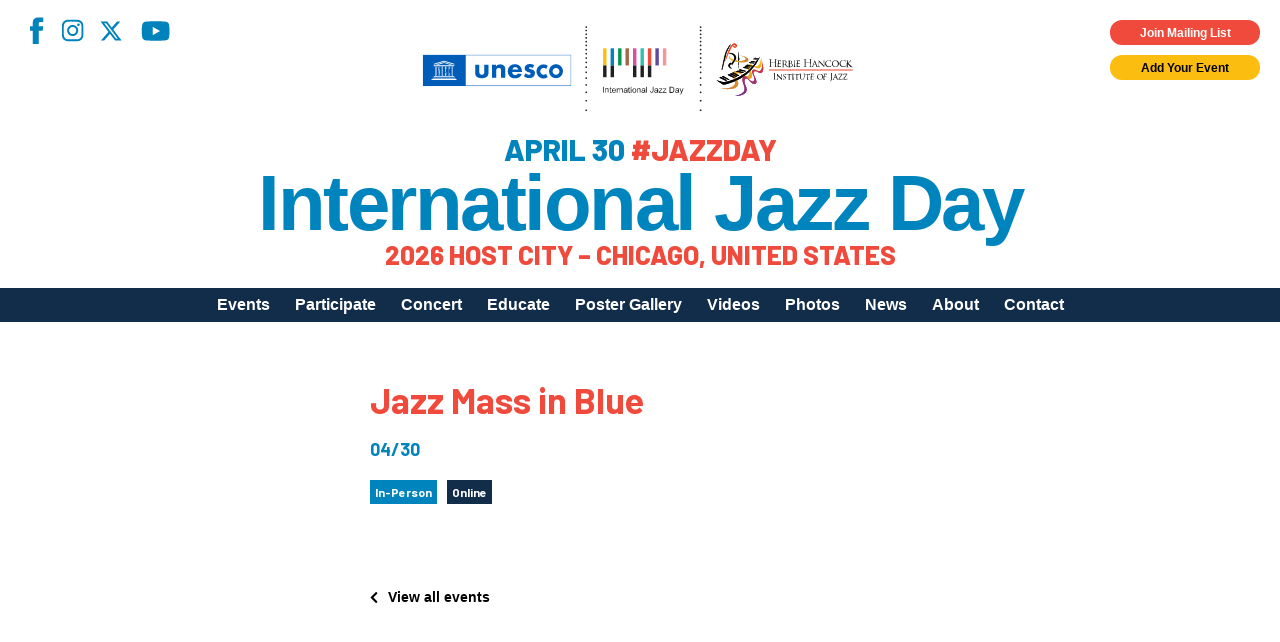

--- FILE ---
content_type: text/html; charset=utf-8
request_url: https://www.google.com/recaptcha/api2/anchor?ar=1&k=6LfHrSkUAAAAAPnKk5cT6JuKlKPzbwyTYuO8--Vr&co=aHR0cHM6Ly9qYXp6ZGF5LmNvbTo0NDM.&hl=en&v=naPR4A6FAh-yZLuCX253WaZq&size=invisible&anchor-ms=20000&execute-ms=15000&cb=djpro088xp96
body_size: 45628
content:
<!DOCTYPE HTML><html dir="ltr" lang="en"><head><meta http-equiv="Content-Type" content="text/html; charset=UTF-8">
<meta http-equiv="X-UA-Compatible" content="IE=edge">
<title>reCAPTCHA</title>
<style type="text/css">
/* cyrillic-ext */
@font-face {
  font-family: 'Roboto';
  font-style: normal;
  font-weight: 400;
  src: url(//fonts.gstatic.com/s/roboto/v18/KFOmCnqEu92Fr1Mu72xKKTU1Kvnz.woff2) format('woff2');
  unicode-range: U+0460-052F, U+1C80-1C8A, U+20B4, U+2DE0-2DFF, U+A640-A69F, U+FE2E-FE2F;
}
/* cyrillic */
@font-face {
  font-family: 'Roboto';
  font-style: normal;
  font-weight: 400;
  src: url(//fonts.gstatic.com/s/roboto/v18/KFOmCnqEu92Fr1Mu5mxKKTU1Kvnz.woff2) format('woff2');
  unicode-range: U+0301, U+0400-045F, U+0490-0491, U+04B0-04B1, U+2116;
}
/* greek-ext */
@font-face {
  font-family: 'Roboto';
  font-style: normal;
  font-weight: 400;
  src: url(//fonts.gstatic.com/s/roboto/v18/KFOmCnqEu92Fr1Mu7mxKKTU1Kvnz.woff2) format('woff2');
  unicode-range: U+1F00-1FFF;
}
/* greek */
@font-face {
  font-family: 'Roboto';
  font-style: normal;
  font-weight: 400;
  src: url(//fonts.gstatic.com/s/roboto/v18/KFOmCnqEu92Fr1Mu4WxKKTU1Kvnz.woff2) format('woff2');
  unicode-range: U+0370-0377, U+037A-037F, U+0384-038A, U+038C, U+038E-03A1, U+03A3-03FF;
}
/* vietnamese */
@font-face {
  font-family: 'Roboto';
  font-style: normal;
  font-weight: 400;
  src: url(//fonts.gstatic.com/s/roboto/v18/KFOmCnqEu92Fr1Mu7WxKKTU1Kvnz.woff2) format('woff2');
  unicode-range: U+0102-0103, U+0110-0111, U+0128-0129, U+0168-0169, U+01A0-01A1, U+01AF-01B0, U+0300-0301, U+0303-0304, U+0308-0309, U+0323, U+0329, U+1EA0-1EF9, U+20AB;
}
/* latin-ext */
@font-face {
  font-family: 'Roboto';
  font-style: normal;
  font-weight: 400;
  src: url(//fonts.gstatic.com/s/roboto/v18/KFOmCnqEu92Fr1Mu7GxKKTU1Kvnz.woff2) format('woff2');
  unicode-range: U+0100-02BA, U+02BD-02C5, U+02C7-02CC, U+02CE-02D7, U+02DD-02FF, U+0304, U+0308, U+0329, U+1D00-1DBF, U+1E00-1E9F, U+1EF2-1EFF, U+2020, U+20A0-20AB, U+20AD-20C0, U+2113, U+2C60-2C7F, U+A720-A7FF;
}
/* latin */
@font-face {
  font-family: 'Roboto';
  font-style: normal;
  font-weight: 400;
  src: url(//fonts.gstatic.com/s/roboto/v18/KFOmCnqEu92Fr1Mu4mxKKTU1Kg.woff2) format('woff2');
  unicode-range: U+0000-00FF, U+0131, U+0152-0153, U+02BB-02BC, U+02C6, U+02DA, U+02DC, U+0304, U+0308, U+0329, U+2000-206F, U+20AC, U+2122, U+2191, U+2193, U+2212, U+2215, U+FEFF, U+FFFD;
}
/* cyrillic-ext */
@font-face {
  font-family: 'Roboto';
  font-style: normal;
  font-weight: 500;
  src: url(//fonts.gstatic.com/s/roboto/v18/KFOlCnqEu92Fr1MmEU9fCRc4AMP6lbBP.woff2) format('woff2');
  unicode-range: U+0460-052F, U+1C80-1C8A, U+20B4, U+2DE0-2DFF, U+A640-A69F, U+FE2E-FE2F;
}
/* cyrillic */
@font-face {
  font-family: 'Roboto';
  font-style: normal;
  font-weight: 500;
  src: url(//fonts.gstatic.com/s/roboto/v18/KFOlCnqEu92Fr1MmEU9fABc4AMP6lbBP.woff2) format('woff2');
  unicode-range: U+0301, U+0400-045F, U+0490-0491, U+04B0-04B1, U+2116;
}
/* greek-ext */
@font-face {
  font-family: 'Roboto';
  font-style: normal;
  font-weight: 500;
  src: url(//fonts.gstatic.com/s/roboto/v18/KFOlCnqEu92Fr1MmEU9fCBc4AMP6lbBP.woff2) format('woff2');
  unicode-range: U+1F00-1FFF;
}
/* greek */
@font-face {
  font-family: 'Roboto';
  font-style: normal;
  font-weight: 500;
  src: url(//fonts.gstatic.com/s/roboto/v18/KFOlCnqEu92Fr1MmEU9fBxc4AMP6lbBP.woff2) format('woff2');
  unicode-range: U+0370-0377, U+037A-037F, U+0384-038A, U+038C, U+038E-03A1, U+03A3-03FF;
}
/* vietnamese */
@font-face {
  font-family: 'Roboto';
  font-style: normal;
  font-weight: 500;
  src: url(//fonts.gstatic.com/s/roboto/v18/KFOlCnqEu92Fr1MmEU9fCxc4AMP6lbBP.woff2) format('woff2');
  unicode-range: U+0102-0103, U+0110-0111, U+0128-0129, U+0168-0169, U+01A0-01A1, U+01AF-01B0, U+0300-0301, U+0303-0304, U+0308-0309, U+0323, U+0329, U+1EA0-1EF9, U+20AB;
}
/* latin-ext */
@font-face {
  font-family: 'Roboto';
  font-style: normal;
  font-weight: 500;
  src: url(//fonts.gstatic.com/s/roboto/v18/KFOlCnqEu92Fr1MmEU9fChc4AMP6lbBP.woff2) format('woff2');
  unicode-range: U+0100-02BA, U+02BD-02C5, U+02C7-02CC, U+02CE-02D7, U+02DD-02FF, U+0304, U+0308, U+0329, U+1D00-1DBF, U+1E00-1E9F, U+1EF2-1EFF, U+2020, U+20A0-20AB, U+20AD-20C0, U+2113, U+2C60-2C7F, U+A720-A7FF;
}
/* latin */
@font-face {
  font-family: 'Roboto';
  font-style: normal;
  font-weight: 500;
  src: url(//fonts.gstatic.com/s/roboto/v18/KFOlCnqEu92Fr1MmEU9fBBc4AMP6lQ.woff2) format('woff2');
  unicode-range: U+0000-00FF, U+0131, U+0152-0153, U+02BB-02BC, U+02C6, U+02DA, U+02DC, U+0304, U+0308, U+0329, U+2000-206F, U+20AC, U+2122, U+2191, U+2193, U+2212, U+2215, U+FEFF, U+FFFD;
}
/* cyrillic-ext */
@font-face {
  font-family: 'Roboto';
  font-style: normal;
  font-weight: 900;
  src: url(//fonts.gstatic.com/s/roboto/v18/KFOlCnqEu92Fr1MmYUtfCRc4AMP6lbBP.woff2) format('woff2');
  unicode-range: U+0460-052F, U+1C80-1C8A, U+20B4, U+2DE0-2DFF, U+A640-A69F, U+FE2E-FE2F;
}
/* cyrillic */
@font-face {
  font-family: 'Roboto';
  font-style: normal;
  font-weight: 900;
  src: url(//fonts.gstatic.com/s/roboto/v18/KFOlCnqEu92Fr1MmYUtfABc4AMP6lbBP.woff2) format('woff2');
  unicode-range: U+0301, U+0400-045F, U+0490-0491, U+04B0-04B1, U+2116;
}
/* greek-ext */
@font-face {
  font-family: 'Roboto';
  font-style: normal;
  font-weight: 900;
  src: url(//fonts.gstatic.com/s/roboto/v18/KFOlCnqEu92Fr1MmYUtfCBc4AMP6lbBP.woff2) format('woff2');
  unicode-range: U+1F00-1FFF;
}
/* greek */
@font-face {
  font-family: 'Roboto';
  font-style: normal;
  font-weight: 900;
  src: url(//fonts.gstatic.com/s/roboto/v18/KFOlCnqEu92Fr1MmYUtfBxc4AMP6lbBP.woff2) format('woff2');
  unicode-range: U+0370-0377, U+037A-037F, U+0384-038A, U+038C, U+038E-03A1, U+03A3-03FF;
}
/* vietnamese */
@font-face {
  font-family: 'Roboto';
  font-style: normal;
  font-weight: 900;
  src: url(//fonts.gstatic.com/s/roboto/v18/KFOlCnqEu92Fr1MmYUtfCxc4AMP6lbBP.woff2) format('woff2');
  unicode-range: U+0102-0103, U+0110-0111, U+0128-0129, U+0168-0169, U+01A0-01A1, U+01AF-01B0, U+0300-0301, U+0303-0304, U+0308-0309, U+0323, U+0329, U+1EA0-1EF9, U+20AB;
}
/* latin-ext */
@font-face {
  font-family: 'Roboto';
  font-style: normal;
  font-weight: 900;
  src: url(//fonts.gstatic.com/s/roboto/v18/KFOlCnqEu92Fr1MmYUtfChc4AMP6lbBP.woff2) format('woff2');
  unicode-range: U+0100-02BA, U+02BD-02C5, U+02C7-02CC, U+02CE-02D7, U+02DD-02FF, U+0304, U+0308, U+0329, U+1D00-1DBF, U+1E00-1E9F, U+1EF2-1EFF, U+2020, U+20A0-20AB, U+20AD-20C0, U+2113, U+2C60-2C7F, U+A720-A7FF;
}
/* latin */
@font-face {
  font-family: 'Roboto';
  font-style: normal;
  font-weight: 900;
  src: url(//fonts.gstatic.com/s/roboto/v18/KFOlCnqEu92Fr1MmYUtfBBc4AMP6lQ.woff2) format('woff2');
  unicode-range: U+0000-00FF, U+0131, U+0152-0153, U+02BB-02BC, U+02C6, U+02DA, U+02DC, U+0304, U+0308, U+0329, U+2000-206F, U+20AC, U+2122, U+2191, U+2193, U+2212, U+2215, U+FEFF, U+FFFD;
}

</style>
<link rel="stylesheet" type="text/css" href="https://www.gstatic.com/recaptcha/releases/naPR4A6FAh-yZLuCX253WaZq/styles__ltr.css">
<script nonce="afyWrxOc5A5f2BudICCQmA" type="text/javascript">window['__recaptcha_api'] = 'https://www.google.com/recaptcha/api2/';</script>
<script type="text/javascript" src="https://www.gstatic.com/recaptcha/releases/naPR4A6FAh-yZLuCX253WaZq/recaptcha__en.js" nonce="afyWrxOc5A5f2BudICCQmA">
      
    </script></head>
<body><div id="rc-anchor-alert" class="rc-anchor-alert"></div>
<input type="hidden" id="recaptcha-token" value="[base64]">
<script type="text/javascript" nonce="afyWrxOc5A5f2BudICCQmA">
      recaptcha.anchor.Main.init("[\x22ainput\x22,[\x22bgdata\x22,\x22\x22,\[base64]/[base64]/[base64]/[base64]/[base64]/MjU1Onk/NToyKSlyZXR1cm4gZmFsc2U7cmV0dXJuIEMuWj0oUyhDLChDLk9ZPWIsaz1oKHk/[base64]/[base64]/[base64]/[base64]/[base64]/bmV3IERbUV0oZlswXSk6Yz09Mj9uZXcgRFtRXShmWzBdLGZbMV0pOmM9PTM/bmV3IERbUV0oZlswXSxmWzFdLGZbMl0pOmM9PTQ/[base64]/[base64]/[base64]\x22,\[base64]\x22,\x22wrFgw5VJw6YOw4o8LzvCihnDo1EGw5TCtCBCC8Ogwqsgwp5ZIsKbw6zCnsOyPsK9woXDuA3Cmh/CnDbDlsKHESUuwpZhWXIlwpTDono9MhvCk8KnK8KXNWnDlsOER8OIQsKmQ1PDhiXCrMONd0smX8OAc8KRwoTDm3/Ds1AnwqrDhMO6fcOhw53CulnDicODw5vDvsKALsOKwqvDoRR3w4ByI8KNw6PDmXdTc23DiDp3w6/CjsKARsO1w5zDlcKACMK0w4BxTMOhY8K6IcK7GGwgwplowrF+woRewqPDhmRDwpxRQV/CrkwzwqbDisOUGQ4ff3FTYyLDhMOzwonDoj55w6kgHyVJAnBDwpk9W2IoIU00ME/ChBZDw6nDpyXCncKrw53Cn3x7LkcSwpDDiEbCtMOrw6Zww4Zdw7XDqsKgwoMvWSjCh8K3woYfwoRnwpTCs8KGw4rDjlVXex1ww6xVLVohVAvDpcKuwrtTS3dGQFk/wq3Crk7Dt2zDohrCuC/DkMKNXjo1w5vDug19w7/Ci8OIKw/Dm8OHS8KbwpJnf8KIw7RFBg7DsH7Dr2zDlEpkwolhw7cudcKxw6kvwqpBIjtiw7XCpgzDqEU/w4ddZDnCocKRciIKwqMyW8OxXMO+wo3DlcKTZ01CwosBwq0eI8OZw4IUDMKhw4t3UMKRwp1Ld8OWwowAP8KyB8OnFMK5G8OzZ8OyMR/CgMKsw696wpXDpDPCsHPChsKswqo9ZVkVB0fCk8O2woDDiAzCq8KTfMKQPBEcSsKMwp1AEMOzwpMYTMO/wotfW8O9JMOqw4YAI8KJCcOJwr3CmX5Lw6wYX2/Dk1PCm8K7wrHDkmYjKCjDscOrwpA9w4XCn8OHw6jDq0XCogs9I1c8D8O8wqRraMO6w43ClsKIW8KhDcKowokZwp/DgWDCq8K3eE4VGAbDicK9F8OIwozDrcKSZCnCtwXDsU5Gw7LChsO6w7YXwrPCt27Dq3LDrg9ZR0UmE8Kec8O1VsOnw540wrEJIzDDrGcHw61vB1bDisO9wpR+RsK3woc9Y1tGwpB/w4Y6dMOWfRjDt1UsfMOvFBAZU8Kawqgcw5TDqMOCWxfDsRzDkTDChcO5MyXCrsOuw6vDtVXCnsOjwpHDsQtYw7PCvMOmMSVywqI8w4IRHR/DtFxLMcOXwpJ8wp/DthV1woNWacORQMKkwoLCkcKRwpvCqWsswpxBwrvCgMO8wqbDrW7DpsOmCMKlwpvCoTJCHk0iHi7CmcK1wolnw4BEwqEEIsKdLMKnwrLDuAXCrRYRw7xfL3/DqcKzwqtceH1dPcKFwpg8Z8OXaHV9w7AXwrlhCxLClMORw4/CvMO0KQxXw5TDkcKOwrLDsRLDnFnDoW/CscOFw6REw6wDw7/DoRjCoyIdwr8aeDDDmMK/[base64]/CpQZ9wrYwNcOuwrvDrMKkTcO+w4/Ck8KZw6t2Sh3DuMKKwqPCgMO7WXfDjXFWwo7DhgMsw4/CuG3Ciwd7J1VmaMOmCG9ScnTDj0vCncOWw7fCg8OzCk/CmUzCp0l4eRLCoMO5w5t/w7V8wp55wp5EahXCpGHDjMOmdcO4D8KIQSYPwqLCplknw6PCm17ClsOYUcOKSz/[base64]/[base64]/CqMOBw4YPwqHCvMKbNcOSfT/[base64]/DgsOkwpczw7cRw5ofwojDicKwScOTMsOzwoJnwo/CtFTCpcOcHnx7ZsOxNcKVdGl4fk/CocOgc8KMw6oLOcK2wphMwrB6wplCVMKgwp/CvMOawogDEMKbSsOKQyzCh8K9wofDlMKywq/CgllnPsKRwpfCmlZmw63Dj8OBKcOgw47Cp8OjY1hyw7vCuRYOwqDCo8KQdFsHecOFZAbDt8Omwq/DmiBwEsKcUmPDtcKjLh4IfsKlVEdowrHClEsSwoV0cUXCiMKtwqDDu8Kaw4TDgMOic8ORw5TCuMKObsOLw5TDhcK7wpHDgHM9P8ODwq7Dv8Oyw4Y9T2QGbcKMw6LDlRtpw7l/w6fDhlR6wqPDhWXCoMKjwr3Ds8OxwpLCi8KpeMOWP8KLY8ODw6R5wpltwqhWw6jCiMORw6sSecKmb0LCkQTDizfDmsKTwqXCp1/DusKJVDNYVgzCkRHCkcOWK8K4bX3CmsOuO2N2RMOQLgXDtsKJFsKGw7NvRj8Ww6fDgsOywrbDkg5twrfDrMKGbsK3e8OlQz/Comx2fj/[base64]/[base64]/wrDDkMOhw7oAw4jDn8OCwrsPdMKTwpA0wpDCklgNOz80w6nDlWYfw7jCtMKpDsKZw41hIMOvL8OCw40Ew6HCpcOqwrfClhjDmz3CsBnChynDhsOOU0rCrMOMwp9NPGHDjTHCm0bDhjrDix8rwr7CoMKzBgQZwpMOw4zDlcOBwr9lEsK/d8Kiw5xcwqNFR8K2w4PCssO6w4JteMOtXT7DqinCicK6a03CtBxkA8OLwq0pw7jCpsKpFgPCpyUlFMKuBsKlAyMew6Q1BMOeOsKQQsKNwqFwwr9QR8OOw5McKwgwwqdXVsK2wqhvw6Njw4zCgGpKO8Omwq0Aw6QRw4DCsMKswq/DhcOHdcKYBAJiw6N8ZcOFwqLCoyjCkcKIwpvCu8KfLgPDoDDCpcKoSMOvf0wFAxIPwpTDoMOww6cJwqNPw5pgw6xkB15/ADRcw6jCpFcGBMOdwrrCusKSdSfCrcKCE0w2wowfL8OLwrTDkcO4w751BnpVwqB4fcOmATvCn8KGwrd2wo3Dt8OFVcOnIcObd8KPGMK5w5PCoMKnwqzDgz3Cq8OTZMOhwoMKGFzDlgbCtsOcw6TDucKHw57CrjzCmMOxwoIQfMK6fcK/TGc2w6Nvw7IjTkArFsOtVzHDuRDCqsKqFDLDkWzDpUJaTsO4wpXCmMKEw4UJw4ZMw41OBMKzVsKASMO4wpZ0e8KGwpBPMgnCqMKma8KUwojDh8OCKcKKFCLCs0dRw4RtUSTChSwmJ8KMwrrDg3zDnCpeMMO0WDnCjSvClsOJbMO/[base64]/EMKCwo7DhMOYwq9MSU0KwpjCl8K2w6tSf8ObecKxwpRZZcKsw6FVw6rDpsOlfMOKw5TDj8K9FU7DnirDk8K1w47Dr8KFal9+G8OaesK8wqxgwqAvCk8UNDI2wpjCl1PCp8KFYRTDlX/DilV2aGDDvgY3LsKwT8KKFkDCjXXDvcO7wodzwqVQDCTDp8Ouw68nRifCgybDuilxKsOowoLDgCJBw7nDm8O/O0UVw4LCs8OjUkzComgQw4pfasKEYcKdw4LDukfDmsKEwp/CiMKVwpdZdsOowrDCuAQ3w4PCk8OWfC/Crkg0ATvCiVDDscOhw4VBBwPDpU/DncOowpw4wqDDnHPDjDsawo7CqTrCvMOULHQeNFPCpwLDn8O4wpnCrcKeTHDCjyjDt8K7bsOkwoPDgS5Iw45OGsOXahlrL8Ouw405wrDDjGFEb8KpBVBww7jDt8OmwqvDvsKsw53CicKsw702PsKXwqFfwrrCoMKmMmE1woPDtMKZwo/DuMKPb8KZwrY3Fk47w6QVw7oNfFJ6wr8GRcKLwo00JiXDtjliQ1LCu8Knw6nCncO3w6Rda2PCkQbCshXDtsO2AwPDgwjClMK0w7Vjw7DCjMKJWMKfwok0HBMnwrDDsMKEZjo8JMOiU8OYCWjDisO2wrF4MsOXOC1dw5/[base64]/Co8OBbxzCkU91w4HDv8O9wrbClcOZRRPDrn/DkMODwpQybhnCksO/[base64]/wojCusOJwrbCvWRtdCRaUHrCj8OqIhsHwqBSDMOPwoJlW8OLB8K2w4XDlgbDicOvw4vCpQR3wq7DgSXDisK+QsKKw6vClUR3w4BLJMOqw7MSHUXCr2R9TcO1w4jCq8OWwo/DtQpowoJnFjTDpwzClFvDm8ONPiAyw7nCjMOfw5DDvcKVwrnCpMOHLhTCqsOdw7fDmHhawoPCqn7Dl8OMQsKZwqTClMKHdyvDk2bChMKgSsKcw7/Cv0JWw4fCu8Oew4FVBsOYGx/DqcKJa1Yow4jCkDkbQcOgw4cFaMK0w6MPwrIYw4gSwpI4dcKkw4XCicK8wq/[base64]/DvATCu8Ojw7lvRy7CgMKaYwAlIATDg8Ozwolow4/Dk8OGw6vCscOTw73CpDLCg3EyGUlEw7DCvsO0UTDDgMOZwoRgwpjCmsKbwqzCi8Oww5TCs8O0w6/Cj8KUFsO0Q8Kewo/CnVtdw7DDnAFgZ8KDUzNlIMOAw4QPwqdWw6XCocKUaHIlwoECQMO/wopww4LDtGfCnXTChFMewr3Dm3R7w6sNBnPClA7Ds8OxE8KYRxIHJMOMR8OdbhDDuALCj8KxVCzDgsO+wqDCnQMIY8OucsONw4MtesOSw6rCpAoRw7nCu8Oceh/[base64]/Cj2TClMOeLMK/w5YlIMOaJlM4a8O6wqjDrMKkwp01TlnDhsO9w5bCp0vDpybDo1sXEsO4QMO4wo/Cv8OIwoXCqy7DtsKbZ8KvDkvDvcKRwotSYzjDnR/Ct8KIYQVtw7FTw7tnw6VRwrPCiMOwIcOBw5XDkMOLCSoPwqkIw5U7S8KJDC5Yw410wofCi8KTZ1l0csOowq/CocKcwqbDnTsPPcOvDMKvUT0/fiHCpGcaw73Dh8OawpXCpMKWw6jDtcK6w6Y1wr3DiC4Kw745NTpYX8KAw4vDgzrClSHCtCFNw4XCoMO/DU7CijRFVgrCrRDCghMiwot9wp3Di8OUw4fDm2vDtsK4wq3CjMOIw5FoHcOcH8KlGD1sa2RbecKrw5Igwp1ywqEXw6Iuw49Rw7Iowq/DqcOXAiNmwrRrfyTDhsKBP8Kiw7vCtsKgHcO+EQHDrB/CjcKmZRnChMO+wpvCrsOwbcO5UcOveMK6YQbDr8KwYT0Twrd5HcOEwrMCwq7CtcKlZRRHwowzRsOhSsOjDSLDtXbDisKXCcOgWsOaUsKLbH5Lw6Q3woMuw4ZCcMOlw6/CsE/[base64]/ChWzCs0xgw5rDnUhRTnE5WcOPYMOow63DnsKBWMOiw5UaJsOSwofDncKSw7PCgsOjwoHCsm/DnyTCkBdJBn7DpwPChDbCqsOKBcKNdREEN2HDh8OOMyzCtcO7wrvDrMKmGzxlw6TDkALDpsO/w7tjw6dpEMOVGsOnd8KsHXTDhFvDuMKpCnpswrRHwo8ww4bDrBEJPXo1QsKow7RtYHLCocKwfMOlAcKNwoAcw6XCqQfDn2TClCXDn8OXHsKGCVZ6GzF0XsKcFMOeQcO8JGIUw4zCq2rCucOWXcKTwpzCuMOow6tDS8K/w5zCvhfCqMKowp3CjlZGw4plwqvCucO7w7XCvFvDuScowo3Cj8KIw7ECwrvDlW4YwpjCsi93KMKxb8Oyw7dywqpNw4zCisO8Jitkw7xfw5/Cq0LDpHXDrBLDhFwwwppeYMKPAkPChgZBcFIVGsKCw5jCqE1twprDhsK4w4vDpFMEGVtwwr/DnFrDuAYEDD0cWMOCwpVHRMOqwrTCh1hTC8Omwo3CgcKabMOfK8OBwqdUScOhXjMocMKxw73Dg8K2w7I4w5MKHFLDpAvCuMKVw57DrsOxDwx6Y0Q4EE7DiBfCjD/DshlbwpbDlUPCkwDCpcKyw7o0wqMGNkFDD8OTw73DqjQOwo7CknBDwrHCnkYHw4ADw6Zww7kGwpnCpMOZBcOdwpJYQlViw47CnGfCosK/[base64]/DuQLCi8KhQUltwofCgz7Cp1jCqyJUJ8KKSsOWNk7DtcKkwpzDu8OgXRXCgmcaCMOPGcOhwpRnwrbCs8OXL8O5w4zCvzHDuC/CrnVLcsO8TwsGw47Cnh5qFsO8wqnCqnzDqCQkwq51woYyCk/Dt1HDpE/[base64]/CvMO6Px3CvsOcd8KfPsKfwqMzw7xswq7ClMOBw6lMw4TDocKBwpV3wpbDsWvCpzEbwoArwoxbw7LDgypFZ8Kow7TDt8K0HFcRHcK0w7RlwoPCjHUhwp/DvcOuwrrCusKEwoPCpcK+FcKlwqJgwqUiwqJ8w7zCri0Nw4PCmRvCoF7CukgKd8OYwo0cw40MFMOgwqnDucKdVyzCrDwlagLCsMO+asK3woLCiTHCiGISVsKhw7J6w7dyMw0Tw5HCm8KYX8OED8K5woJrw6rDlyXDqsO9AwzDkl/[base64]/DhMKwLcK2cMKLBkTCpXbDiMOiYR4cDGxNwqdPGmHCisKpZMKswrfDv1jDjsK1wrPDi8OQwovDl2TDmsKxSGjCmsOewqzDtcOjwqnDu8OuZQHCiF/Cl8O5w6HCjcKKcsKwwoXCqEIMPkA6VMO7KVQiPsO3FcOdV1h5wr7Cm8O5cMKlXEAiwr7Dm01Kwq0wAsKVwpzCgC4nw7s3U8KKw6vCvsKfw5rCjMKVUcKdcToXUw/CocKow78uwqAwSE0rwrnDjyXDh8Otw5nChMOhw7vCnMKXwodTasK7dlzCsRHDvMKEwp0/NsO8OkDDtHTDnMKOw4XCjsKwQjfCkMORLB3CulYrVsOIw6nDhcKxw5USH2VbLmfDtsKAwqISBcOiBX3DgMKgYmTCk8O3w7NMVMKDA8KAVsKsAsOMwoVvwo7CngAlwqlrw6zDhxpuw7rCvjQnwprDvGFTCMOJw6txw57DlhLCskcKwqbCq8OMw6nCvcKkw59CX10oQV/Cjj5PE8KVfHLDmMKxSgVTScOuwokeNycSbcO+w47Cqx7DmcOqU8KAT8OfPsKPw7FxYnovVThpczprwo/[base64]/DiHjDjcOYwpE6RMKyasKjw65CM8OYOMO/w4/CinrCk8ORw7olRMOBWC88CsOAw7vCpcOPw67CgEdKwrxNwqvCrV4cHg53w6rCnALDmgwjLhFZMi0iwqXDoAR+UgRUasO7w65mw4/DlsO2HMONw6J2EMK3TcKVcnUtwrLDhyDCqcK5wr7CvSrCvHfCs20dansFXSIKS8KIwoRgwr5yDQJSw5/CmXscw7XCi3s0wr4vLhXCknYVwprCq8O7w7ofGl/[base64]/Bj/CvF/ChwQZwpvCmsKuHz9rw6PClBjCkMOSDcKRw7Uxwp05w40ld8OYGMK/[base64]/DgcKdw4jCmWUdXTTDmkUWSMOhZRdQcQTClXTDiCUUwpE/wpA3OMKywrxww7oCwrZAdcOHS0oKFhbCtwzCoi0ARiA+RTjDjsKcw6wYw4HDocO1w5NLwonCusKhPBpzwq3CuhfCiG1obcOcUcKIwp/[base64]/Dk8Orw7fDpMKKEEVfw7HDkMKVwrHCmGjDpCRUwq5QZsOhb8KOwrDCksKFwrLCtHDCksObXMOgCsKzwqbDpkVKMUV1fsKPfsKbJsOxwprCmMOfw6ELw6Yqw4/DjAkpwrnCpWnDsmXCuW7Ctjklw5DDpsKmYcKewptBeB1hwrXCqMOgC3HCnHJFwqE3w4VGa8K4VE4kTcKPOE/Clhh3wpoRwonCosOVTsKaJcK+woMqw63CgMKZPMKYcMKEEMKhGk55woTCi8KGdiDCmWbCv8KeRX1ecB4BEAfCncOzJMOew5JUCcOkw7F3AVrCni/CqzTCq3zCvcOKdDHDuMOIPcKjw7s4a8KkOVfClMKSMi0TWsK4fwBrw5d0esKleyXDuMOfwobCoUBEdsKQBBUTw6Q3w6/CkcOEIMK8RsOzw4h+wpTCisK1wrvDvGM5DcO3woJuw6HDqHkAwp7DkSDCmsKpwoJ+wrvDnRbDvxdKw7RNE8KKw57CjmnDksKIwrjDlcO0w6gfLcO/[base64]/ChkHDkxAQwqI9MV3CnCfDpGpdJcOjw7rDgF7DpMOaZWQbwrhhbU4ZwrvDmcO9wr0QwrMnw5V5wozDixQ7cFjCoUsBS8OOO8Kfw6/CvQ3ClSvDuD0HUMO1w79/CBXCrMO2wqTChibCp8OYw6bDvWdJXS3DgBbCgcKMwrlOwpbDsHpuwrLDvGYkw4TDnHM9N8K9Y8KfCMKgwr5tw7bDsMOXOlnDszfDmG3DjHzDmx/DgWrDpFPCgcK0H8KRPsK3H8KZQX3CmHoDwpLCqm80GgcdJFnDsz7CihvCjcK5cmxUwrpawpRVw7jDiMO7chwdw7rClcOlwozDksKzw67DlcO9ZQPClh0dUMKMwrjDrV5XwrdRdk7DtiZrwqXCisKJfyTCv8KIT8Olw7DDlD8XNcO1wp/CpjVEMMKJwpAEw41Iw5LDnBXDi2cpEcO8w5ggw6wgw7MzeMKwZQnDmMKTw7QgWcKTSMKnBWXDt8K0AR8Ew6Afw7PClsK+RTDCscOMQ8K7ZsKWPsOvWMK4a8OjwrnCszcdwrNHfMOQGMK/[base64]/DrnNlVjfDlUvCq8KqwqPDqcOuw5BBDidtw67CocOif8Kbw4FnwrrCs8Oow5nDgsKuNcOgw6vClFsBw4w6RBEdw4MrR8O6VDpPw5cmwqfDtE88w6DCm8KkEilkdxTDjW/CucO0w4jCm8KLwqcWG2Jpw5PDph/CjMOVBEc4w5jCuMKmw70bbgQWw73DgVPCgsKJwph1Q8K0YsKPwr/DoX/DqcOPwoECwowxB8Ktw5UcV8Kkw5DCssK5wq/Cr0XDm8KUwqVLwqsVwpJueMOhwo5NwqjCsj5/GVzDlMObw4M+RQUew4bDqB7Dh8KEw4EHw6/DixTDmgF7QErDgnTDg2ErEk/DkS3CiMOBwofCn8OVw4YKSMOGRsOhw4rCjQfCn0jCoU3DgxfDl1TCtsOxw59OwoxxwrR/RjzCgMOgw4fDpMK4w4vCmXvDg8Ksw7lJGDM1wp8+wpseSF/CqcOYw7Msw7JbLlLDjcKJYsKhRkEkwoh7GFbCksKtwo/DucKFZnTCnAvChMOjdMKLC8Kow4nCpsK5A1gIwpHDu8KNAsK/Gy7DvVjDoMOUw78TejDDiAfCsMKvw5/DoVV8dsKSw71aw751wpINfDdMJjVGw4DDrykvDMKPwp0dwoV+wr3CicKEw4zCoUoxwpE7wpU8b0orwqlBwoIlwqPDrwwKw7vCqMO/wqV/dsONbsOswowcwq3Cjx3CtMOzw7/DpsKQwpUIYcK7w7kAccO6w7bDnsKWwoFQZMK6wotfwq/CqTHCisKdwr1TPcKbZl8gwrzDncK7DsKjPVJ3esKzw4l/[base64]/dkjCpsOpwqBnw4QUf8O3wq/DvTzCn8KLRSNwwpA1wp3CkCDDsArDqDUgw6BTOSfDvsOrw77DgsKOEMOEwrnCugfDuzxweiXCoA4hT29WwqTCtcOXAsK7w68sw5fCgETCq8OFBU/CtMOTwpbCh2c2w4ppwq/CpGDCisKSw7E3w6Y9VRvDhm3DjMK7w5I+w5TCvMKxwq7CkMObGwggwpDDgTB1KEvCncKzV8OaBcKtw714F8KhKMKxw7ETKnp8QzEhwr7DkDvClXcbEcORYm/Dh8KmP03DqsKWOcOow5FfLUfCmDpLaTbDrkVGwqlcwr/Dj2YWw4owKMKXeEsUPcOuw4kTwpBRTiliLcOdw7MRaMKdcsKNe8OdNivCpsK5wrJlw7LDkMOGw4vDgsO2cQrDm8KdKcO4IMKhAiPDmzjCr8Obw5LCs8Kxw6tzwqXCvsOzw5nCpcO9fiBxU8KXwo1Mwo/CoyZ7ZE3DrU0TUsORwpvDr8OAw7BsUsODE8O0VcKyw6PCiAdIMMO8w4vCqFjDm8OuQycowqXDsBozLsOJclnDr8KEw4shwrxMwprDgwd0w6/DpsOZw7HDvXVqwrzDjsOaJUNCwp/[base64]/CosOBwqtLXkQWSXBqwo5yw4cOw5Blw4RIG2cEEnrCpyJgw5hNwqsww7XChcOjwrfDpCLDv8KtNDvDvS/Do8K/wq9KwqwyaxLCiMOiGig/bUlgABjDoENMw4vDlMOdHcOGfcKSeQoXw587wq/Dr8O9wrd4LMKSwqRMIcKew6E8w41TE2ocwo3CiMOCwp/Dp8KTVMOPw4cYwpbDqsOrwpVvwqkzwpPDgQk5bB7Cn8K6XMK+w6dGDMOxT8KzfB3DtMOwP2UnwoDCtMKDWcKlVEvDphfCscKnV8KgAMOpacOvwowmw6/DgUNewqM3EsOUwo3Di8O+WFc7w6jCosOOdMKcWVw9w51CeMOCwptQOMKyPsOkwq8Rw4LCiHwfB8KLJMO5Ml3Cl8O6Y8O6w5jCsRAXOFxuImR1JS8UwrnDnR1iNcO6w6HDtsO0w5PDgMO9ScOHwo/DjcOCw57DsQxDM8OfVQbDh8Ozw4sUwqbDmMK2PsKcfwHCgBbCok83w6jDk8KTw6JQPmwmGcOAClfCq8OSwqTDo3ZLcsOIQgjCjGsBw4fCoMKfczDDr35Vw6DCuSnCvyh9DU7CqBMBPytcK8KGw4nDti/CkcK6WXkMwrhEw4fCoWk+DcKwCCnDkhAxwrXCm1YcecOow5HDgSBJLTLCjMKBShkreiHCkDxTwrtzw7csYndtw4wCe8OoXcKiESo5EnVNw5DDoMKJeG/DgAgoS27CjSdlXcKIUMKcw5JAT0Bkw6xaw4XDhx7DtcKhwrJUSnvChsKgeXHCpzl4woZ9GhY1Kh5yw7PDnMO1w4HDmcKPw7jDugPDhXBhM8OBwrBDYMKQNn3Cn2RWwoPCssKJwoLDncOIw5DDiS/ClyPDjsOHwoAKw7zCmMO2d3dEccKIw5rDoVrDrBXCvjbCsMKwHTJOGUMfWnt/w70Tw6xTwqfCm8KdwqJFw7jDrmzCpXjDqTYYD8KKPENZO8KgT8KAwpHDt8OFdWNHwqTDrMK/wp0YwrTDgcO/[base64]/ChsOgPcOofsOIw6TDocO2QFB7S3nCrXgYAsOIccKURnAHbTYLwrwrw7jCucK4TGUCP8Khw7fDpMOmO8Knw4TCmcKdR0zCjHcnw5AoEXhUw6pIw6zDicKDB8KVUgcNNsKAwpBLOGoMfT/DlMOOwotNw5fCkQXDqTM0S2lgwqZOwoDDhsOewrlowoPCjBXCqsOcdsOfw6vCksOQRA/DtTnDpcOxwq4JMxVdw6QawqI1w7XCk3jDvwMCC8O6aQp+wrfCrRrCvsO0dsKMUcOHOMKfwojCkMKUw4Q6TB0qwpDCs8OuwrXCjMKtwq4GP8KIT8O+wqxLwp/DpSLCpMK7w5rDnVjDslkkKxXDmsOPw7JWwpHCnnbCjMKIJMOVO8KnwrvDn8OjwoEmwr7Cgi/CqMOpw7HCjnHCr8O5K8OhHsONShDCjMKiesK2HkJMwrVMw5XDvlXDj8O2w79Kw7gqQHQww4/Cu8O3wqXDvsO7wp3DnMKnw4M5wqBtEcKXacOhw67Dr8K/w6PDiMOXwoEVw63CngwPSzItBcOOwqQEw6TCkS/[base64]/DhXHCpsKwOMO9JjYQwrDDpsK/wpPDlktkw6bCrcKww6oxN8O0G8O1fcOUXAtQY8KVw53Di3MNesOne1QrGgrClGjDk8KHJWhwwrjDklJCwpBeYSPDnSpHwpfDgyTDrF0AQh1Ew6rCqhxxTMOyw6EBwq7Dtws9w4/CvVdubMOFfcKBOcOxV8OGR2vCsTQew7nDhAnCnSc2Z8Krw7dUwrfDicO8BMOwCW/CrMOPRMOyDcKiw7vCtsOyERhDLsOHw6/DoSPCsEIhwrQJZsKEw5vCgsKzFSA6V8OiwrvDtmMTAcKkwqDDowDCqsOew7MicVVOw6DDlX3DqcOlw4IKwrLCo8KywrfDhmVcX2rDgcK0JMKAw4XCnMKxw7trw5bCq8K/bG3DvMKLJRbCt8K5KSfCjSbDnsOeOw/DrGTDi8KSwp5IN8OqHcKwEcKeXirDnsOsFMOoXsOJb8KBwp/Ds8O7RiV5w6vCgcOkOhXCsMOoOcO5OsKqwrU+w5lXccKCw73CtcOuYsOGFizCnRrDpsOtwqoowrd/w4sxw6/CjV7Dr0fCqBXCjzLDqMO9VcOVwqfCicK4wpnDvsKCwq3Dl0h/dsOLeX/DuwM0w5bCuVJWw6F5LlbCohPCj1LCo8OPVcOZEsOifMOVbBZ/OHZxwpZYFcKRw4/[base64]/HcKkwpslQcOUwoMyBMKswrgeMSMtOG0IUko0GcOnLQrCuR7DtSMow45nw4XClMKsHmEzw7pgOMOswprCo8OFwqjChMODwqrDiMOfKsKuwr46w4PCgHLDqcK5McO+f8OtfxDDuXQSw5lJTsKfw7LDrlAAwq4EQsOjPBTDm8K2w7NvwrHDn3cIwrrDp1ZYw7/DhwQnwr9hw7lQLkLCtsOCHcK3w5dwwqDCs8K+w5jCvmzDn8KXZsKYw7LDoMKLVsOeworCm2zDmsOqDFzDrFIrVsObwpbCjcKPLC57w4gEwosKAz4De8ONw4DDrcKPwqnDrVrCj8OBw7YQOzbDvcKoZcKZwrPCsg05wpvCpMOpwq4qHcK4wqRMacKPIy/CoMOlLVnDuE3ClTTDjSPDiMKfw7oXwqrCtlVkFDBww5zDgAjCrU9jf2FOC8KIfMO4dFPDqcOCYVk3V2LDmn/DlsKuw5cvwpzCicK9wrILw6QVw7fCkR/Dk8KdQ0LCpQHCunEIwpXDjsKEwro9W8K6wpPClF4jw5vDosKJwoYBw7jCqWs2C8OMRCDDkMKPPsOewqIUw4cvOF7Do8OADWPCsm1mwq00a8OHwqnDpwXCr8KiwoNYw5/DiBhwwrEUw63DpTPDuEfDgcKBw6/[base64]/[base64]/[base64]/[base64]/L8O6w5XCrmRqARLDtTlqwr9/wp/DnsKMa8KVLMK+bMO6w7PDkcOZwrR4w6YLw67DvTDCkwEnZ0hhw5www5fCjBsnXnoATSFnw7cMVX1PLsKBwpXCpQrDiRsXOcOdw4pmw7sEwqPDqMOBwo0WbkLDusK2B3rCuG00woR+woDCgMKgfcKfw45VwqfCtUhrIcO/w6HDombCkj/[base64]/wrHDgcOQXcKqJlU3w7DDkw0cfgcpw7hywpstFsO+LMKeFBTClsKfclTClMOVDF7DiMOPLAh+NBcGUcKiwps8EVhWwqBnChzCqQwoMAluSHM/fjnDtMOywpTDmcOJLcO0WXXDpwXDvsKdc8KHw4bDqhQKAigHw7rCmMOEblfCgMKzwp52DMOdwqYzw5XCrwDDlsK/bwBgHRAJe8KUXF4Ew7bCjQfDsivCiXTCkcOvw7XDligOcB8ewq7DqRFfwoVzw6NUHcOeaz7Dk8KRe8Kdw6gJRcKkwrrCosO3UWLCjMKLwoEMw5nCs8OnEx4yT8OjwqnDqMKTw6wdDFZkMS1GwoHCjcKFwprDkcKMUsKnC8OHwqfDh8OkT0hBwqluw4FgS1pww7XCuh/[base64]/EVh4wosYAMOwMkgPTTPCgMKawr3DiMKwwrhIw7Nywp0lR2TDljzCksK5UHhDwrxdD8OWVcOfwqcXfcO4w5YIw7QhMVsDwrIowoofJcOTEWfDrhHCsjgYw4DDt8OOw4DCp8Krw6/CjzfCuVLChMOfSsKdwpzDhsKTHcKjw7TCujd8w685HcKTw50sw6psw47ChMKBMcK2wp5EwpJBZDTDs8KzwrrDjwcmwr7DiMK6CsOKwpNgwp/[base64]/w4QYS8O3w51iw4/CvMObBcKNw6oQwr12X8O6JcOUw7V3K8KwPsKgwrIKwpZzUyhgXRc5ecKXw5LDoy7CsHcHKWfDpcKnwrPDisOzwpzDtsKgDS0Kw6E/P8OeKFvDo8KAw49Aw6nDocOpSsOtwpfCtWUlwrPDtMONw6t+ezdrwoLCvMKMQzs+Z0TDvcKUwovDoBZiKMK+wrDDusOgw6zCpcKYbQDDnk7Di8O3C8OYw7dkd2skZBXDuE9kwrDDlm1lccOjw4/CvsOTXj5Bwq0hwrHDpCTDozcYwrMTBMOkCBNzw6zDpULDlz9qZCLCv0trF8KOOMOFwoDDvWUPwqlYbMOJw47Dl8KcK8Kzw6rDmMKvw71nw6w4VcKIwq7DucKeO1d+ecORSMOCIcOXwr5xC1EBw4o0w61oLQMgHXfDvEV7UsKNelNaZEsxwo1/IcKXw5HCrMKeKgMIw75JPsO8RMOfwqwGe17CmjQOfsKyWR7DtMOVScKTwo5Ae8K1w4PDnzQow7AHw6dpUcKMISjCqMOFP8KNwrrDr8OSwoQRWzHClk3CrQUzwrocw5nCtsKjf3DDosOnN0DDncOYQMKDZCPClwxiw5BNwpDCqT8vDMOdMR4Mw4ULc8KMwr/Dp2/CslzDnw7CisOWwpfDp8KTecOac00swoJVXmJcVMOzTH7CjMKnFsKIw6AeHyfDvRkLX1zDg8Kmw7YgVsK9RS5Lw4U0wp4Qwoxmw7jCnVTCjcKrOz1vcsOSVMOsYcKiSWN7woDChnkhw5EGRirCjcOBwoU/R2lCw4A6wq3CisKzPMKkLHI8U1LDgMK5D8O8McOzYClYOXTDicOmbcONw5rCjRzDrlACW2zDvSJNU1kYw7TDuSXDoA7DtQPCrMOYwrfDhsOCFMOYAMO6w5lqeCxlQsKpwo/CusKKH8KgK1ZddcOhwqpAwq/Dqlhow5jDl8KwwrQ2wpVxw5fCrDHDgUPDoB7CqsK/SsOXUxRSwpbDlnnDrg45VF7CiRvCqsOnwpDDm8OdRGJUwrrDnMK7QXvCiMK5w51Gw4tqWcK/[base64]/CsnvCkMO4w7VkCjXDkcOOdhl8F8Oaw48/w7UHHxAEwqgrwrtueB/DhBExMsKSCcOTf8KEwp07w5INwonDoDp4aEPDsF01w75bUD5tM8Ocw6PCsyFKfVPCoxzCp8O+JcK1w6fDmMOhESYVBnxNdS/Cl07DrB/CmDQ1w7IHw7tuwrIAY0IyfMKUJSwnwrZlS3PCg8KlTzXCt8OkTMOoT8OFwpTDpMK0wpA3wpR9w646KMO1csK9wr7Dt8OZwqRkJcKzw6ITwojChsORYsObw79yw6gbUlYxN2A/[base64]/Cj8KNY8K0w6LDsFo9N8KcVsOhwoBxw43DucKSclrDmMO8NhTChMOrfcOGMAoHw47CnQbDqnfDncKUw7vDjMOke31/O8Ovw6B/ZWF6wpjCtWUfd8KNw5rCv8KtOHLDqjM8GR3CklzDt8KmwpbCk17ChMKdwrXCn2DCjiLDgGoBZMOoOU0/BUPDoi10aXUkwpvDo8OiKFV3b2jCoMOFw5h3AiwaUybCtMORwqHDt8Kpw5rDsjnDvcOMwpjCk31Qwr3DtcK1wrbCucKIXl3Dh8OEwoFsw6c6wpvDmcOew4B1w616CwZdSsOCGirDpy/Ch8OGS8OfNcK1wonDkcOjMcOPw6tDBMKqMEPCqH1ow6cMYcOMGMKCZE8/w4YEK8KgDXXDhcKFHA3DgMKgEsOMZG3Cn3pQMQ/[base64]/Du2tLwpF+ccOaa8ObcXh+acOrwpLCjHN1a8KtbMO9V8Ogw59gw5tPw77CrVIkwqM4woXDniLDv8OXJljDtiY7w7LDg8O6w5R8wql9w4N/TcKiwo1Zw4DDsU3DrQoRMBdYwrTCrcKYO8OsYsKBFcKOw4bDrS/DsXzCkcO0Z2UMA0zDgm8vBsKlGg1XJ8KsP8KXR3UqDw0MccK6w7snw4Qow67Dg8K3HcOiwpgFw5zDqEVkw7NfUcK4wqtlZHltw7MNVsK4wqZcOMKRwpfDmsOjw4YswpEawpRiZk4gFMOzwoMyEcKOw4LDg8KAw4oCKMOlL0gTw5ZtH8KJw7PDrXMcwpHDhT8Gw55Aw6/Dr8OiwrvDs8Oxw6PDnQtlwrjCqmF3JnHDgMKhw7Q/[base64]/ChsOcwrrDo8KnwqIFwrZ5KcOvwp8AC3AVwqVMEMOpw7p6w5FGWWcMw5laSwPCpcK4GwhMwr3Co3XDl8K0wrTCi8K9wpjDlMKmIsKnWsK2wrchdShFMwHCjsKmSMOZb8KpLcOqwpPDmQbCmAfCl1RCQHteOcOrfwXCo1HDhn/Dv8O1J8OeIsORwrEXWXrDr8O7w4rDicKkGcKrwpR/[base64]/[base64]/KsKywrnDnjtYKQPDvsK1HhTCpD0kJ8OBw4vDmcKtck7Dpz7CnMKhNcKtXWPDv8OlCMOHwpzDujdGwrbCkMOyZcKXRMOWwqDCpndoSxvCjy7CqAtXw7oHw5bCocKpB8KNR8OGwoBQeWF0wrLDt8KBw7vCv8OWwqApNjxoJsOTbcOGwrhbNSc5wq1lw5/[base64]/[base64]/CmX5sw4LCmg9iS8O9wpQdDcK7H0IGaMOzw7PDk8OCw4LCoE3CvsK1wrbDuEfCu3LDoAbDmcKJI1fCuTHCkQnCryRgwqtvwoxmwqHDswQawqfDoUZfw6rDmx/[base64]/[base64]/[base64]/wqvCpCrChSvDvsOUwr8aM8O7GUd8w4JGJ8Kwwog4E8O7w5M/wqrCvXHCgMKcMcOhTsKVMsKLYMKAS8Kkw69tNTfCl0TDpQgVwrhGwq0/CWIWDcKZHcOlFsOUUMK5NcOQw7bCkQzCicKCwpkCWcO5NMKMwrwsK8KbGMOAwrLDtxU3wqYDUxvDocKOQMKMIsOGw6p3w4bCtsOnFRlDZcK2NsOAZMKgIAw+EsK5w63CnT/DjsO/[base64]/YQLDl8KEFUt0LsOAGzMSHx7DkzrDk8OZwpnDiRYRIRM9OTjCtsOgWcKySiwuw5UgAsOew6tINMOiBcOIwrdbFld6woHDksOsfzPDqsK6w4Btw5bDn8KSw6HDm2jCpcOhw7xeHcOhd1jCv8K5w4PDozoiBMOnw7wkwp/DtwROwo/CvsKUwpfDpcKlw4xFw4PCpMO8w5xqPjMQPEA/axDCjDpNPFIHfDM/wr89wp9PdMOUwp00By3DnsOjH8K5wow2w4IOwrvCmsK3YAtSL1DDpVUYwo7DsR0Cw5PDqMKPTsKoLAXDt8OQVQHDv24LdHHDk8KHw5gOaMOpwqtKw60pwpNdw57DhcKhZcOawpsrw6AyTsOnBMOfw7/Cu8KtU1gPw5rDmVB/[base64]/[base64]/XSAGRcKtZlA+Y2ocRcOGZA/ChzbDl1pFVH3DsDQWwrwkwoU9wpDDrMKjw7DCq8KYfsK2G0PDjADDkzMkIcKaeMKDYyQQwqjDiwFBZ8KSw6o\\u003d\x22],null,[\x22conf\x22,null,\x226LfHrSkUAAAAAPnKk5cT6JuKlKPzbwyTYuO8--Vr\x22,0,null,null,null,0,[21,125,63,73,95,87,41,43,42,83,102,105,109,121],[7241176,875],0,null,null,null,null,0,null,0,null,700,1,null,0,\[base64]/tzcYADoGZWF6dTZkEg4Iiv2INxgAOgVNZklJNBoZCAMSFR0U8JfjNw7/vqUGGcSdCRmc4owCGQ\\u003d\\u003d\x22,0,1,null,null,1,null,0,1],\x22https://jazzday.com:443\x22,null,[3,1,1],null,null,null,0,3600,[\x22https://www.google.com/intl/en/policies/privacy/\x22,\x22https://www.google.com/intl/en/policies/terms/\x22],\x22V5eMAcWfoYBwhtlYkCIOnH00J+bxO76CMB73kcFivgQ\\u003d\x22,0,0,null,1,1762881856549,0,0,[67,143,176,82],null,[128,49,51,244,138],\x22RC-Y9CZRXiC0FP_gQ\x22,null,null,null,null,null,\x220dAFcWeA4rk06gPeOoclj9r9kwMGB2ZE3VOkG7vKRJh7zvJNbzsLc3p9jiEmklfQ7cKuKglUAVCsM0j6TjpjSgHNB_lD2tAZDY3A\x22,1762964656551]");
    </script></body></html>

--- FILE ---
content_type: image/svg+xml
request_url: https://jazzday.com/cms22/wp-content/themes/jazzday2021/dist/assets/imgs/logos/sponsors/DDF.svg
body_size: 2976
content:
<?xml version="1.0" encoding="utf-8"?>
<!-- Generator: Adobe Illustrator 26.3.1, SVG Export Plug-In . SVG Version: 6.00 Build 0)  -->
<svg version="1.1" id="Layer_1" xmlns="http://www.w3.org/2000/svg" xmlns:xlink="http://www.w3.org/1999/xlink" x="0px" y="0px"
	 viewBox="0 0 300 75" style="enable-background:new 0 0 300 75;" xml:space="preserve">
<style type="text/css">
	.st0{fill-rule:evenodd;clip-rule:evenodd;fill:#221E1F;}
	.st1{fill-rule:evenodd;clip-rule:evenodd;fill:#FFFFFF;filter:url(#Adobe_OpacityMaskFilter);}
	.st2{mask:url(#a_00000152947664473698548710000002563260873412875158_);}
</style>
<path class="st0" d="M0,74.5h85.7V0H0V74.5z M1.2,73.3h83.2V1.2H1.2L1.2,73.3L1.2,73.3z"/>
<path class="st0" d="M61.8,56.1c-3.3,3.8-7.7,5.8-13.1,5.8c-1.8,0-3.7-0.1-5.4-0.3c2.3-0.8,4.4-2.1,6.3-3.6
	c6.2-4.9,9.2-11.8,9.2-20.7c0-5.8-1.4-10.9-4.2-15.4c-2.8-4.4-6.5-7.4-11-8.9l-0.2,0c1.1-0.1,2.3-0.2,3.5-0.2c6.9,0,12,2,15.3,5.8
	c3.3,3.9,4.9,10,4.9,18.4C67,45.7,65.3,52.1,61.8,56.1z M40.3,57.6V17.4c0-0.9,0-1.8,0.2-2.7c1.9,0.9,3.7,2.2,5.1,3.9
	c3.2,3.9,4.9,10,4.9,18.4c0,8.7-1.8,15.1-5.3,19.1c-1.3,1.5-3,2.8-4.8,3.7C40.4,59.5,40.3,58.7,40.3,57.6z M32.8,58.1
	c0,1.6-0.1,2.5-0.3,2.9c-0.3,0.5-0.9,0.8-1.8,1c-3.1-0.1-5.2-0.4-6.2-0.9c-0.3-0.2-0.6-0.5-0.7-0.9c-0.1-0.9-0.1-1.7-0.1-2.6V17.4
	c0-2.1,0.2-3.3,0.5-3.6c0.7-0.7,2.7-1,6.1-1c0.4,0,0.8,0,1.2,0c0.3,0,0.6,0.2,0.8,0.4c0.4,0.4,0.6,1.9,0.6,4.3L32.8,58.1L32.8,58.1z
	 M60.2,13c-3.8-1.3-10.1-1.9-19.2-1.9H11.3v0c-0.9,0-1.3,0.2-1.3,0.6c0,0.5,0.6,0.8,1.7,0.8c2.2,0,3.5,0.2,3.9,0.6
	c0.4,0.4,0.6,1.9,0.6,4.3V58c0,1.6-0.1,2.5-0.3,2.9c-0.5,0.7-1.8,1.2-3.9,1.2c-1.6,0-2.4,0.2-2.4,0.7c0,0.5,0.5,0.7,1.4,0.7h37.1
	c7.6,0,13.6-1.8,18.2-5.4c6.2-4.9,9.2-11.8,9.2-20.7c0-5.8-1.4-10.9-4.2-15.4C68.4,17.5,64.8,14.5,60.2,13z M118.4,28.9
	c-0.7,0.8-1.6,1.5-2.6,2c-1,0.5-2.1,0.7-3.3,0.7h-4V12.9h4.1c1.1,0,2.2,0.3,3.1,0.7c1,0.5,1.8,1.2,2.6,2c0.7,0.9,1.3,1.9,1.7,3
	c0.4,1.1,0.6,2.4,0.6,3.6c0,1.3-0.2,2.6-0.6,3.8C119.7,27,119.1,28.1,118.4,28.9 M124,22.2c0-1.5-0.3-2.9-0.9-4.3
	c-0.6-1.3-1.4-2.5-2.4-3.5c-1-1-2.2-1.8-3.5-2.4c-1.3-0.6-2.8-0.9-4.3-0.9H103v1.3h2.5v19.7H103v1.3h9.9c1.5,0,2.9-0.3,4.3-0.8
	c1.3-0.6,2.5-1.4,3.5-2.4c1-1,1.8-2.2,2.4-3.5C123.7,25.2,124,23.7,124,22.2 M141.4,31.3c-0.9,0.5-2,0.7-3,0.7c-1.1,0-2.1-0.3-3-0.7
	c-0.9-0.5-1.7-1.2-2.4-2c-0.7-0.9-1.3-2-1.6-3.1c-0.7-2.6-0.7-5.3,0-7.8c0.3-1.1,0.9-2.1,1.6-3.1c0.6-0.8,1.5-1.5,2.4-2
	c0.9-0.5,2-0.7,3-0.7c1.1,0,2,0.3,2.9,0.7c0.9,0.5,1.7,1.2,2.4,2.1c0.7,0.9,1.2,2,1.6,3.1c0.4,1.2,0.6,2.5,0.5,3.8
	c0,1.3-0.2,2.6-0.5,3.9c-0.3,1.1-0.9,2.2-1.6,3.1C143.1,30.1,142.3,30.8,141.4,31.3 M146.1,30.3c1-1.1,1.8-2.3,2.3-3.7
	c0.6-1.4,0.9-2.9,0.8-4.5c0-1.5-0.3-3-0.8-4.4c-0.6-1.3-1.4-2.5-2.3-3.6c-1-1-2.1-1.9-3.4-2.5c-1.3-0.6-2.7-0.9-4.2-0.9
	c-1.5,0-2.9,0.3-4.2,0.9c-1.3,0.6-2.5,1.4-3.5,2.5c-1,1.1-1.8,2.3-2.4,3.7c-0.6,1.4-0.8,2.9-0.8,4.5c0,4.5,2.6,8.7,6.7,10.6
	c2.6,1.2,5.7,1.2,8.4,0C144,32.2,145.1,31.3,146.1,30.3 M160.6,21.8h-3.2v-9.2h3.2c1.2-0.1,2.4,0.4,3.3,1.2c0.8,0.9,1.2,2.1,1.2,3.4
	c0,0.6-0.1,1.3-0.3,1.9c-0.2,0.5-0.5,1-0.9,1.5c-0.4,0.4-0.8,0.7-1.4,0.9C161.7,21.7,161.1,21.8,160.6,21.8 M168.4,33.3h2.8v-1.3
	h-1.3c-0.4,0-0.8-0.1-1.1-0.4c-0.4-0.4-0.8-0.8-1.1-1.3l-4.8-7.5c1.4-0.2,2.7-0.8,3.7-1.8c0.9-1.1,1.4-2.5,1.3-3.9
	c0-1.1-0.2-2.1-0.7-3c-0.5-1-1.2-1.8-2.2-2.3c-1.2-0.5-2.6-0.7-3.9-0.7h-9.4v1.3h2.5v19.7h-2.5v1.3h8v-1.3h-2.5v-8.7h2.6l5,8
	c0.2,0.4,0.5,0.7,0.7,1.1c0.2,0.2,0.4,0.4,0.7,0.6c0.3,0.2,0.5,0.2,0.8,0.3C167.6,33.3,168,33.3,168.4,33.3 M174.9,12.4h2.5v19.7
	h-2.5v1.3h8v-1.3h-2.5V12.4h2.5v-1.3h-8L174.9,12.4L174.9,12.4z M193.9,33.8c0.9,0,1.8-0.2,2.6-0.5c0.8-0.3,1.5-0.7,2.2-1.3
	c0.6-0.6,1.1-1.2,1.4-2c0.4-0.8,0.5-1.6,0.5-2.4c0-0.6-0.1-1.3-0.3-1.9c-0.2-0.6-0.5-1.1-0.9-1.6c-0.5-0.6-1-1.1-1.7-1.5
	c-0.8-0.6-1.7-1.2-2.6-1.7c-0.9-0.5-1.7-1-2.6-1.6c-0.6-0.4-1.1-0.8-1.6-1.3c-0.3-0.3-0.6-0.7-0.8-1.1c-0.1-0.4-0.2-0.8-0.2-1.2
	c-0.1-1,0.3-1.9,1.1-2.5c0.7-0.7,1.7-1,2.7-0.9c0.6,0,1.2,0.1,1.8,0.3c0.7,0.3,1.5,0.7,2.1,1.2v2.4h1.6v-5.7h-1.6v1.2
	c-0.6-0.3-1.2-0.6-1.8-0.7c-0.7-0.2-1.5-0.3-2.2-0.2c-0.9,0-1.8,0.2-2.6,0.4c-0.8,0.3-1.5,0.7-2.1,1.2c-0.6,0.5-1,1.1-1.4,1.8
	c-0.4,0.7-0.5,1.5-0.5,2.3c0,0.6,0.1,1.3,0.3,1.9c0.2,0.6,0.5,1.2,0.9,1.6c0.5,0.6,1.1,1.1,1.8,1.5c0.8,0.6,1.7,1.1,2.7,1.6
	c0.8,0.4,1.6,0.8,2.3,1.4c0.6,0.4,1.1,0.8,1.5,1.3c0.4,0.4,0.6,0.8,0.8,1.3c0.2,0.4,0.3,0.9,0.3,1.4c0.1,1-0.4,1.9-1.3,2.6
	c-0.9,0.7-2.1,1-3.3,0.9c-0.4,0-0.7,0-1.1-0.1c-0.3-0.1-0.7-0.2-1-0.3c-0.4-0.1-0.7-0.3-1.1-0.5c-0.4-0.2-0.8-0.5-1.4-0.8v-2.7h-1.6
	v6.1h1.6v-1.4c0.7,0.5,1.6,0.9,2.4,1.2C192.1,33.7,193,33.8,193.9,33.8 M228.8,26c-0.4,1.1-0.9,2.1-1.7,3c-0.7,0.8-1.6,1.5-2.6,2
	c-1,0.5-2.1,0.7-3.2,0.7h-4V12.9h4.1c1.1,0,2.1,0.3,3.1,0.7c1,0.5,1.8,1.2,2.6,2c0.7,0.9,1.3,1.9,1.7,3c0.4,1.2,0.6,2.4,0.6,3.6
	C229.4,23.5,229.2,24.8,228.8,26 M231.8,18c-0.5-1.3-1.3-2.6-2.3-3.6c-1-1-2.2-1.8-3.5-2.4c-1.3-0.6-2.8-0.9-4.3-0.9h-9.9v1.3h2.5
	v19.7h-2.5v1.3h9.9c1.5,0,2.9-0.3,4.3-0.8c1.3-0.5,2.5-1.3,3.5-2.4c1-1,1.8-2.2,2.4-3.5c0.6-1.4,0.8-2.8,0.8-4.4
	C232.7,20.8,232.4,19.3,231.8,18 M250.8,12.4h2.5v12.7c0,0.9-0.2,1.9-0.5,2.7c-0.3,0.8-0.7,1.5-1.3,2.2c-0.6,0.6-1.3,1.1-2,1.4
	c-0.8,0.3-1.7,0.5-2.6,0.5c-0.9,0-1.7-0.2-2.5-0.5c-0.7-0.3-1.4-0.8-1.9-1.4c-0.5-0.6-0.9-1.4-1.2-2.2c-0.3-0.9-0.5-1.8-0.4-2.7
	V12.4h2.5v-1.3h-8v1.3h2.5v13.8c0,1.1,0.2,2.1,0.6,3.1c0.4,0.9,1,1.7,1.8,2.4c0.8,0.7,1.7,1.2,2.7,1.6c1.1,0.4,2.2,0.6,3.4,0.6
	c1.6,0,3.3-0.4,4.7-1.2c1.3-0.6,2.4-1.7,3.1-2.9c0.7-1.4,1.1-2.9,0.9-4.5V12.4h2.5v-1.3h-6.7L250.8,12.4L250.8,12.4z M270.1,21.3
	l7.5-8.9h2.2v-1.3h-6.9v1.3h2.5l-8.2,9.7l9.5,11.3h4.6v-1.3h-1.8L270.1,21.3L270.1,21.3z"/>
<path class="st0" d="M269.2,32.1h-2.5V12.4h2.5v-1.3h-8v1.3h2.5v19.7h-2.5v1.3h8V32.1z M298.4,28.8v3h-8.2v-9h6.4v2.6h1.5v-6.6h-1.5
	v2.5h-6.4v-8.6h8v2.8h1.5v-5.4h-1.6v0.9h-13.4v1.3h2.5v19.7h-2.5v1.3H300v-4.5H298.4z M103,63.3h2.6v-7.6h7.1v-2.4h-7.1v-5.2h8.3
	v-2.5H103V63.3z M132.3,57.9c-0.1,0.5-0.4,1-0.7,1.5c-0.3,0.4-0.6,0.7-1,0.9c-0.5,0.3-1,0.4-1.6,0.4c-0.5,0-1.1-0.1-1.6-0.4
	c-0.4-0.2-0.8-0.5-1.1-0.9c-0.4-0.4-0.6-0.9-0.7-1.5c-0.2-1.2-0.2-2.4-0.1-3.6c0-1.2,0.1-2.4,0.2-3.6c0.1-0.5,0.3-1,0.7-1.5
	c0.3-0.4,0.7-0.7,1.1-0.9c0.5-0.2,1-0.4,1.6-0.4c0.6,0,1.1,0.1,1.6,0.4c0.9,0.5,1.5,1.4,1.7,2.4c0.1,1.2,0.2,2.4,0.1,3.6
	C132.5,55.6,132.4,56.8,132.3,57.9 M134.3,48.6c-0.5-0.9-1.1-1.6-1.9-2.2c-1-0.7-2.2-1-3.4-1c-1.2,0-2.4,0.3-3.3,1
	c-0.8,0.6-1.5,1.3-2,2.2c-0.3,0.5-0.5,1.1-0.6,1.7c-0.1,1.4-0.2,2.7-0.1,4.2c0,1.3,0,2.7,0.1,4.1c0.1,0.3,0.1,0.7,0.2,1
	c0.1,0.2,0.2,0.4,0.4,0.7c1.1,1.9,3.1,3.2,5.3,3.2c1.2,0,2.4-0.4,3.4-1c0.8-0.5,1.5-1.3,1.9-2.2c0.3-0.5,0.5-1.1,0.6-1.7
	c0.1-1.3,0.1-2.7,0.1-4.1c0-1.4,0-2.7-0.1-4.1C134.8,49.7,134.6,49.1,134.3,48.6 M154.4,57c0.1,1-0.3,2-1,2.7c-0.7,0.7-1.6,1-2.5,1
	c-1,0-1.9-0.3-2.4-1c-0.7-0.7-1-1.7-1-2.7V45.5h-2.6v11.6c-0.1,1.6,0.6,3.3,1.8,4.4c1.1,1.1,2.7,1.7,4.2,1.7c3.4,0,6.1-2.7,6.1-6.1
	V45.5h-2.6L154.4,57L154.4,57z M177.1,58.1L177.1,58.1l-7.8-12.5h-2.4v17.6h2.6V50.7l7.8,12.6h2.4V45.6h-2.6
	C177.1,45.6,177.1,58.1,177.1,58.1z M200.3,57.7c-0.1,0.5-0.2,1-0.5,1.5c-0.7,1-1.9,1.6-3.2,1.6h-3.1V48.1h3.1
	c1.2-0.1,2.4,0.4,3,1.5c0.4,0.4,0.6,1,0.7,1.6c0.1,0.7,0.1,1.8,0.1,3.3C200.4,55.6,200.4,56.7,200.3,57.7 M202.1,48.6
	c-1-1.9-3-3.1-5.2-3h-6v17.6h5.8c1.1,0.1,2.3-0.3,3.3-0.9c0.9-0.5,1.6-1.2,2.1-2.1c0.1-0.3,0.4-0.6,0.5-0.9c0.1-0.3,0.2-0.7,0.3-1
	c0.1-1.3,0.2-2.7,0.2-4c0-1.8-0.1-3-0.1-3.8C202.8,49.9,202.5,49.2,202.1,48.6 M215.7,57l2.4-7.7h0.1l2.4,7.7
	C220.6,57,215.7,57,215.7,57z M217.1,45.6l-6.2,17.6h2.7l1.3-3.9h6.4l1.4,3.9h2.7l-6.2-17.6C219.3,45.6,217.1,45.6,217.1,45.6z
	 M232.3,48h4.7v15.3h2.6V48h4.7v-2.4h-11.9C232.3,45.6,232.3,48,232.3,48z"/>
<defs>
	<filter id="Adobe_OpacityMaskFilter" filterUnits="userSpaceOnUse" x="253" y="45.4" width="47" height="18">
		<feColorMatrix  type="matrix" values="1 0 0 0 0  0 1 0 0 0  0 0 1 0 0  0 0 0 1 0"/>
	</filter>
</defs>
<mask maskUnits="userSpaceOnUse" x="253" y="45.4" width="47" height="18" id="a_00000152947664473698548710000002563260873412875158_">
	<path class="st1" d="M0,74.5h300V0H0V74.5z"/>
</mask>
<g class="st2">
	<path class="st0" d="M253,63.3h2.6V45.6H253V63.3z M274.8,58c-0.1,0.5-0.4,1-0.7,1.5c-0.3,0.4-0.6,0.7-1,0.9
		c-0.5,0.3-1,0.4-1.6,0.4c-1.6,0-3-1.2-3.3-2.7c-0.1-1.2-0.2-2.4-0.2-3.6c0-1.2,0-2.4,0.2-3.6c0.1-0.5,0.3-1,0.7-1.5
		c0.3-0.4,0.7-0.7,1.1-0.9c0.5-0.2,1-0.4,1.6-0.4c0.6,0,1.1,0.1,1.6,0.4c0.9,0.5,1.5,1.4,1.7,2.4c0.1,1.2,0.2,2.4,0.1,3.6
		C275,55.6,275,56.8,274.8,58 M276.9,48.6c-1-2-3.1-3.2-5.3-3.2c-1.2,0-2.4,0.3-3.3,1c-0.8,0.6-1.6,1.3-2,2.2
		c-0.3,0.5-0.5,1.1-0.6,1.7c-0.2,1.4-0.2,2.8-0.1,4.2c0,1.3,0,2.7,0.1,4.1c0.1,0.3,0.1,0.7,0.2,1c0.1,0.2,0.2,0.4,0.4,0.7
		c1.1,1.9,3.1,3.2,5.3,3.2c1.2,0,2.4-0.4,3.4-1c0.8-0.5,1.5-1.3,1.9-2.2c0.3-0.5,0.5-1.1,0.6-1.7c0.1-1.3,0.1-2.7,0.1-4.1
		c0-1.4,0-2.7-0.1-4.2C277.4,49.7,277.2,49.1,276.9,48.6 M297.4,58.1l-7.8-12.5h-2.4v17.6h2.6V50.7h0.1l7.7,12.6h2.4V45.6h-2.6
		C297.4,45.6,297.4,58.1,297.4,58.1z"/>
</g>
</svg>
